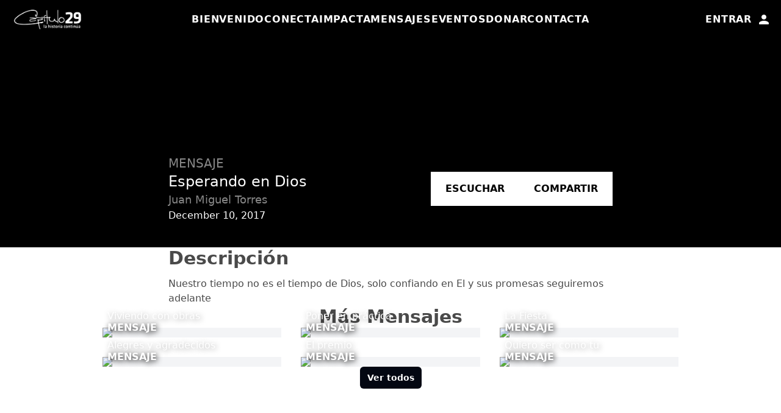

--- FILE ---
content_type: text/html; charset=UTF-8
request_url: https://barcelona.c29.es/sermon/esperando-en-dios
body_size: 9200
content:
<!DOCTYPE html>
<html lang="es" class="min-h-screen">
    <head>
    <meta charset="utf-8">
    <meta http-equiv="x-ua-compatible" content="ie=edge"/>
    <meta http-equiv="Expires" content="0"/>
    <meta http-equiv="Pragma" content="no-cache"/>
    <meta http-equiv="Cache-Control" content="no-cache"/>
    <meta name="content-language" content="es"/>
    <meta name="viewport" content="width=device-width, initial-scale=1"/>
    <meta name="theme-color" content="#222222"/>
    <meta name="msapplication-navbutton-color" content="#222222"/>
    <meta name="apple-mobile-web-app-status-bar-style" content="#222222"/>
    <meta name="msapplication-TileColor" content="#ffffff"/>
    <meta name="msapplication-TileImage" content="https://barcelona.c29.es/images/web/capitulo29/barcelona/icon.png?v=5.3.0"/>
    <meta name="id" content="5.3.0"/>
        <meta name="google-site-verification" content="d30aXTQpydCd2nnZ1PB7AX7xxrH81CP8y-3NvpC_Sl0"/>
            <meta name="apple-itunes-app" content="app-id=1334424991"/>
            <meta name="google-play-app" content="app-id=com.barcelona.c29"/>
        <meta name="keywords" content="Iglesia,Evangélica,Cristiana,Iglesia Evangélica,Iglesia Cristiana,Iglesia Evangélica Cristiana,Barcelona,Iglesia Barcelona,Iglesia Evangélica Barcelona,Iglesia Cristiana Barcelona,Iglesia Evangélica Cristiana Barcelona,España,Iglesia España,Iglesia Evangélica España,Iglesia Cristiana España,Iglesia Evangélica Cristiana España,C29,Iglesia C29,Iglesia Evangélica C29,Iglesia Cristiana C29,Iglesia Evangélica Cristiana C29,Capítulo 29,Iglesia Capítulo 29,Iglesia Evangélica Capítulo 29,Iglesia Cristiana Capítulo 29,Iglesia Evangélica Cristiana Capítulo 29,C29 Barcelona,Iglesia C29 Barcelona,Iglesia Evangélica C29 Barcelona,Iglesia Cristiana C29 Barcelona,Iglesia Evangélica Cristiana C29 Barcelona,Capítulo 29 Barcelona,Iglesia Capítulo 29 Barcelona,Iglesia Evangélica Capítulo 29 Barcelona,Iglesia Cristiana Capítulo 29 Barcelona,Iglesia Evangélica Cristiana Capítulo 29 Barcelona"/>
    <meta name="description" content="Nuestro tiempo no es el tiempo de Dios, solo confiando en El y sus promesas seguiremos adelante"/>
        <meta name="author" content="info@c29.es"/>
    <meta name="reply-to" content="info@c29.es"/>
        <meta name="url" content="https://barcelona.c29.es/sermon/esperando-en-dios"/>
    <meta name="identifier-URL" content="https://barcelona.c29.es/sermon/esperando-en-dios"/>
    <meta name="twitter:card" content="summary"/>
        <meta name="twitter:site" content="C29barcelona"/>
    <meta name="twitter:creator" content="C29barcelona"/>
        <meta name="twitter:title" content="Esperando en Dios | Mensaje C29 Barcelona"/>
    <meta name="twitter:description" content="Nuestro tiempo no es el tiempo de Dios, solo confiando en El y sus promesas seguiremos adelante"/>
    <meta name="twitter:image" content="https://drive.google.com/thumbnail?id=1JjTlvHrApziAqLsgfWXuKKeMAltxUJTX&sz=w500"/>
    <meta property="og:locale" content="es_ES" />
    <meta property="og:title" content="Esperando en Dios | Mensaje C29 Barcelona" />
    <meta property="og:type" content="website" />
    <meta property="og:url" content="https://barcelona.c29.es/sermon/esperando-en-dios" />
    <meta property="og:image" content="https://drive.google.com/thumbnail?id=1JjTlvHrApziAqLsgfWXuKKeMAltxUJTX&sz=w500" />
    <meta property="og:image:type" content="image/jpg"/>
    <meta property="og:image:width" content="500"/>
    <meta property="og:image:height" content="250"/>
    <meta property="og:image:alt" content="Esperando en Dios | Mensaje C29 Barcelona" />
    <meta property="og:description" content="Nuestro tiempo no es el tiempo de Dios, solo confiando en El y sus promesas seguiremos adelante"/>
    <meta property="og:site_name" content="Iglesia Capítulo 29 Barcelona"/>
    <meta name="format-detection" content="telephone=no">
    <meta name="referrer" content="no-referrer" />
    <title>Esperando en Dios | Mensaje C29 Barcelona</title>
    <link rel="preload" href="https://barcelona.c29.es/fonts/apercupro/apercupro-extralight.woff2?v=5.3.0" as="font" type="font/woff2" crossorigin/>
    <link rel="preload" href="https://barcelona.c29.es/fonts/apercupro/apercupro-light.woff2?v=5.3.0" as="font" type="font/woff2" crossorigin/>
    <link rel="preload" href="https://barcelona.c29.es/fonts/apercupro/apercupro-italic.woff2?v=5.3.0" as="font" type="font/woff2" crossorigin/>
    <link rel="preload" href="https://barcelona.c29.es/fonts/apercupro/apercupro-regular.woff2?v=5.3.0" as="font" type="font/woff2" crossorigin/>
    <link rel="preload" href="https://barcelona.c29.es/fonts/apercupro/apercupro-medium.woff2?v=5.3.0" as="font" type="font/woff2" crossorigin/>
    <link rel="preload" href="https://barcelona.c29.es/fonts/apercupro/apercupro-bold.woff2?v=5.3.0" as="font" type="font/woff2" crossorigin/>
    <link rel="preload" href="https://barcelona.c29.es/fonts/apercupro/apercupro-black.woff2?v=5.3.0" as="font" type="font/woff2" crossorigin/>
    <link rel="canonical" href="https://barcelona.c29.es/sermon/esperando-en-dios"/>
            <link rel="alternate" href="https://barcelona.c29.es/rss.xml" type="application/rss+xml" title="RSS"/>
    <link rel="sitemap" href="https://barcelona.c29.es/sitemap.xml" type="application/xml" title="Sitemap"/>
    <link rel="shortcut icon" href="https://barcelona.c29.es/images/web/capitulo29/barcelona/icon.ico?v=5.3.0" type="image/x-icon"/>
    <link rel="apple-touch-icon" href="https://barcelona.c29.es/images/web/capitulo29/barcelona/icon.png?v=5.3.0" type="image/png"/>
    <link rel="manifest" href="https://barcelona.c29.es/manifest.webmanifest"/>
    <link rel="stylesheet" href="https://fonts.googleapis.com/css?family=Raleway:100,600" type="text/css"/>
    <script src="https://barcelona.c29.es/js/icons.js?v=5.3.0"></script>

    <script src="https://code.jquery.com/jquery-3.3.1.slim.min.js" integrity="sha384-q8i/X+965DzO0rT7abK41JStQIAqVgRVzpbzo5smXKp4YfRvH+8abtTE1Pi6jizo" crossorigin="anonymous"></script>
            <script async src="https://www.googletagmanager.com/gtag/js?id=G-WKENWJ4PVG"></script>
        <script>
        window.dataLayer = window.dataLayer || [];
        function gtag(){dataLayer.push(arguments);}
        gtag('js', new Date());
        gtag('config', "G-WKENWJ4PVG");
        </script>
        <script>
    if ('serviceWorker' in navigator) {
        window.addEventListener('load', function() {
            navigator.serviceWorker.register("https://barcelona.c29.es/service-worker.js?v=5.3.0", { scope: '.' });
        });
    }
    </script>
        <link href="/css/web/layout.css?v=5.3.0" rel="stylesheet" media="all" type="text/css" />
    <link href="/css/web/locations/barcelona.css?v=5.3.0" rel="stylesheet" media="all" type="text/css" />
    <link href="/css/web/tailwind.css?v=5.3.0" rel="stylesheet" media="all" type="text/css" />

    <!-- Livewire Styles --><style >[wire\:loading][wire\:loading], [wire\:loading\.delay][wire\:loading\.delay], [wire\:loading\.inline-block][wire\:loading\.inline-block], [wire\:loading\.inline][wire\:loading\.inline], [wire\:loading\.block][wire\:loading\.block], [wire\:loading\.flex][wire\:loading\.flex], [wire\:loading\.table][wire\:loading\.table], [wire\:loading\.grid][wire\:loading\.grid], [wire\:loading\.inline-flex][wire\:loading\.inline-flex] {display: none;}[wire\:loading\.delay\.none][wire\:loading\.delay\.none], [wire\:loading\.delay\.shortest][wire\:loading\.delay\.shortest], [wire\:loading\.delay\.shorter][wire\:loading\.delay\.shorter], [wire\:loading\.delay\.short][wire\:loading\.delay\.short], [wire\:loading\.delay\.default][wire\:loading\.delay\.default], [wire\:loading\.delay\.long][wire\:loading\.delay\.long], [wire\:loading\.delay\.longer][wire\:loading\.delay\.longer], [wire\:loading\.delay\.longest][wire\:loading\.delay\.longest] {display: none;}[wire\:offline][wire\:offline] {display: none;}[wire\:dirty]:not(textarea):not(input):not(select) {display: none;}:root {--livewire-progress-bar-color: #2299dd;}[x-cloak] {display: none !important;}</style>
</head>    <body
        class="min-h-screen w-full flex flex-col text-base text-[var(--web-font-primary-color)] relative font-sans
        "
    >

        
        <div wire:snapshot="{&quot;data&quot;:{&quot;isAbsolute&quot;:true,&quot;relative&quot;:null,&quot;items&quot;:[[[{&quot;href&quot;:&quot;welcome\/who-we-are&quot;,&quot;title&quot;:&quot;welcome&quot;},{&quot;s&quot;:&quot;std&quot;}],[{&quot;href&quot;:&quot;connect&quot;,&quot;title&quot;:&quot;connect&quot;},{&quot;s&quot;:&quot;std&quot;}],[{&quot;href&quot;:&quot;impact&quot;,&quot;title&quot;:&quot;impact&quot;},{&quot;s&quot;:&quot;std&quot;}],[{&quot;href&quot;:&quot;sermons&quot;,&quot;title&quot;:&quot;sermons&quot;},{&quot;s&quot;:&quot;std&quot;}],[{&quot;href&quot;:&quot;events&quot;,&quot;title&quot;:&quot;events&quot;},{&quot;s&quot;:&quot;std&quot;}],[{&quot;href&quot;:&quot;give&quot;,&quot;title&quot;:&quot;give&quot;},{&quot;s&quot;:&quot;std&quot;}],[{&quot;href&quot;:&quot;contact&quot;,&quot;title&quot;:&quot;contact&quot;},{&quot;s&quot;:&quot;std&quot;}]],{&quot;s&quot;:&quot;arr&quot;}],&quot;webVersion&quot;:&quot;5.3.0&quot;,&quot;message&quot;:&quot;capitulo29\/barcelona&quot;},&quot;memo&quot;:{&quot;id&quot;:&quot;jpsA4LRKhEYDDPyKCbLi&quot;,&quot;name&quot;:&quot;ui.navbar&quot;,&quot;path&quot;:&quot;sermon\/esperando-en-dios&quot;,&quot;method&quot;:&quot;GET&quot;,&quot;children&quot;:[],&quot;scripts&quot;:[],&quot;assets&quot;:[],&quot;errors&quot;:[],&quot;locale&quot;:&quot;es&quot;},&quot;checksum&quot;:&quot;789af2a7ec6c0b48b0709c0f99c35bdb8f9d4e1082a5968f5615effe198e7e73&quot;}" wire:effects="[]" wire:id="jpsA4LRKhEYDDPyKCbLi"
    x-data="{displayMenu: false}"
    class="absolute top-0 w-full z-20 flex flex-col items-center h-12 md:h-auto"
>
    <header
        class="w-full p-2 pr-4 md:p-4 flex justify-between items-center"
        :class="{
            'z-[21] fixed': displayMenu
        }"
    >
        <div class="w-32">
            <a href="https://barcelona.c29.es" wire:navigate>
                <img
                    x-show="displayMenu"
                    x-cloak
                    class="w-32 md:!block"
                    alt="Iglesia Capítulo 29 Barcelona"
                    title="Iglesia Capítulo 29 Barcelona"
                    src="https://barcelona.c29.es/images/web/capitulo29/barcelona/logo_white.png?v=5.3.0"
                />
                <img
                    x-show="!displayMenu"
                    class="w-32 md:hidden" 
                    alt="Iglesia Capítulo 29 Barcelona"
                    title="Iglesia Capítulo 29 Barcelona"
                    src="https://barcelona.c29.es/images/web/capitulo29/barcelona/logo_black.png?v=5.3.0"
                />
            </a>
        </div>

        <div class="hidden md:flex items-center gap-4 group overflow-hidden">
                    <a 
                class="
                    uppercase drop-shadow-sm text-base font-semibold tracking-wider
                    text-white [text-shadow:_0_1px_0_rgb(0_0_0_/_40%)] hover:opacity-75
                "
                href="https://barcelona.c29.es/welcome/who-we-are"
                wire:navigate
            >
                Bienvenido            </a>
                    <a 
                class="
                    uppercase drop-shadow-sm text-base font-semibold tracking-wider
                    text-white [text-shadow:_0_1px_0_rgb(0_0_0_/_40%)] hover:opacity-75
                "
                href="https://barcelona.c29.es/connect"
                wire:navigate
            >
                Conecta            </a>
                    <a 
                class="
                    uppercase drop-shadow-sm text-base font-semibold tracking-wider
                    text-white [text-shadow:_0_1px_0_rgb(0_0_0_/_40%)] hover:opacity-75
                "
                href="https://barcelona.c29.es/impact"
                wire:navigate
            >
                Impacta            </a>
                    <a 
                class="
                    uppercase drop-shadow-sm text-base font-semibold tracking-wider
                    text-white [text-shadow:_0_1px_0_rgb(0_0_0_/_40%)] hover:opacity-75
                "
                href="https://barcelona.c29.es/sermons"
                wire:navigate
            >
                Mensajes            </a>
                    <a 
                class="
                    uppercase drop-shadow-sm text-base font-semibold tracking-wider
                    text-white [text-shadow:_0_1px_0_rgb(0_0_0_/_40%)] hover:opacity-75
                "
                href="https://barcelona.c29.es/events"
                wire:navigate
            >
                Eventos            </a>
                    <a 
                class="
                    uppercase drop-shadow-sm text-base font-semibold tracking-wider
                    text-white [text-shadow:_0_1px_0_rgb(0_0_0_/_40%)] hover:opacity-75
                "
                href="https://barcelona.c29.es/give"
                wire:navigate
            >
                Donar            </a>
                    <a 
                class="
                    uppercase drop-shadow-sm text-base font-semibold tracking-wider
                    text-white [text-shadow:_0_1px_0_rgb(0_0_0_/_40%)] hover:opacity-75
                "
                href="https://barcelona.c29.es/contact"
                wire:navigate
            >
                Contacta            </a>
                </div>

                <div class="hidden md:flex w-32 justify-end">
            <a
                class="uppercase drop-shadow-sm text-base font-semibold tracking-wider flex items-center
                    text-white [text-shadow:_0_1px_0_rgb(0_0_0_/_40%)] hover:opacity-75"
                href="https://barcelona.c29.es/login"
                wire:navigate                
            >
                Entrar                <svg class="ml-2 size-6 text-white"  xmlns="http://www.w3.org/2000/svg" viewBox="0 0 24 24"><path fill="currentColor" d="M12 12c2.21 0 4-1.79 4-4s-1.79-4-4-4s-4 1.79-4 4s1.79 4 4 4m0 2c-2.67 0-8 1.34-8 4v1c0 .55.45 1 1 1h14c.55 0 1-.45 1-1v-1c0-2.66-5.33-4-8-4"/></svg>
            </a>
        </div>
        
        <div class="flex md:hidden gap-2 justify-center items-center">
        
                        <a class="flex" href="https://barcelona.c29.es/login" wire:navigate>
                <svg class="size-6" :class="{'text-black': !displayMenu, 'text-white': displayMenu}"  xmlns="http://www.w3.org/2000/svg" viewBox="0 0 24 24"><path fill="currentColor" d="M12 12c2.21 0 4-1.79 4-4s-1.79-4-4-4s-4 1.79-4 4s1.79 4 4 4m0 2c-2.67 0-8 1.34-8 4v1c0 .55.45 1 1 1h14c.55 0 1-.45 1-1v-1c0-2.66-5.33-4-8-4"/></svg>
            </a>
            
            <button class="flex" x-on:click="displayMenu = !displayMenu">
                <svg x-show="displayMenu" x-cloak class="text-white size-6" xmlns="http://www.w3.org/2000/svg" width="32" height="32" viewBox="0 0 24 24"><path fill="currentColor" d="M18.3 5.71a.996.996 0 0 0-1.41 0L12 10.59L7.11 5.7A.996.996 0 1 0 5.7 7.11L10.59 12L5.7 16.89a.996.996 0 1 0 1.41 1.41L12 13.41l4.89 4.89a.996.996 0 1 0 1.41-1.41L13.41 12l4.89-4.89c.38-.38.38-1.02 0-1.4"/></svg>
                <svg x-show="!displayMenu" class="size-6" xmlns="http://www.w3.org/2000/svg" viewBox="0 0 24 24"><path fill="currentColor" d="M4 18h16c.55 0 1-.45 1-1s-.45-1-1-1H4c-.55 0-1 .45-1 1s.45 1 1 1m0-5h16c.55 0 1-.45 1-1s-.45-1-1-1H4c-.55 0-1 .45-1 1s.45 1 1 1M3 7c0 .55.45 1 1 1h16c.55 0 1-.45 1-1s-.45-1-1-1H4c-.55 0-1 .45-1 1"/></svg>
            </button>
        </div>
    </header>
    <div
        x-show="displayMenu"
        x-cloak
        class="w-full h-screen fixed md:hidden"
        :class="{
            'top-0 z-20 bg-black pt-12': displayMenu
        }"
    >  
        <div class="absolute left-0 top-0 w-full h-full opacity-15
            bg-no-repeat bg-center bg-cover"
            style="background-image: url('/images/web/capitulo29/barcelona/home.jpg')"
        ></div>
        <div class="flex flex-col justify-center items-center gap-8 mt-12">
                        <a class="uppercase drop-shadow-sm text-base font-semibold tracking-wider text-white" href="https://barcelona.c29.es/welcome/who-we-are" wire:navigate>
                Bienvenido            </a>
                        <a class="uppercase drop-shadow-sm text-base font-semibold tracking-wider text-white" href="https://barcelona.c29.es/connect" wire:navigate>
                Conecta            </a>
                        <a class="uppercase drop-shadow-sm text-base font-semibold tracking-wider text-white" href="https://barcelona.c29.es/impact" wire:navigate>
                Impacta            </a>
                        <a class="uppercase drop-shadow-sm text-base font-semibold tracking-wider text-white" href="https://barcelona.c29.es/sermons" wire:navigate>
                Mensajes            </a>
                        <a class="uppercase drop-shadow-sm text-base font-semibold tracking-wider text-white" href="https://barcelona.c29.es/events" wire:navigate>
                Eventos            </a>
                        <a class="uppercase drop-shadow-sm text-base font-semibold tracking-wider text-white" href="https://barcelona.c29.es/give" wire:navigate>
                Donar            </a>
                        <a class="uppercase drop-shadow-sm text-base font-semibold tracking-wider text-white" href="https://barcelona.c29.es/contact" wire:navigate>
                Contacta            </a>
                    </div>
    </div>
</div>        <main class="min-h-screen pt-12 md:pt-0 flex-1">
            <div wire:snapshot="{&quot;data&quot;:{&quot;settings&quot;:[{&quot;page&quot;:&quot;sermons&quot;,&quot;title&quot;:&quot;head.sermon.title&quot;,&quot;titleParams&quot;:[{&quot;sermon&quot;:&quot;Esperando en Dios&quot;,&quot;church&quot;:&quot;C29&quot;,&quot;campus&quot;:&quot;Barcelona&quot;},{&quot;s&quot;:&quot;arr&quot;}],&quot;description&quot;:&quot;head.sermon.description&quot;,&quot;descriptionParams&quot;:[{&quot;description&quot;:&quot;Nuestro tiempo no es el tiempo de Dios, solo confiando en El y sus promesas seguiremos adelante&quot;},{&quot;s&quot;:&quot;arr&quot;}],&quot;iconUrl&quot;:&quot;https:\/\/drive.google.com\/thumbnail?id=1JjTlvHrApziAqLsgfWXuKKeMAltxUJTX&amp;sz=w500&quot;,&quot;iconWidth&quot;:500,&quot;iconHeight&quot;:250},{&quot;s&quot;:&quot;std&quot;}],&quot;name&quot;:&quot;esperando-en-dios&quot;,&quot;paginators&quot;:[[],{&quot;s&quot;:&quot;arr&quot;}]},&quot;memo&quot;:{&quot;id&quot;:&quot;AWPyKVBqIKg9iSK77ZHG&quot;,&quot;name&quot;:&quot;page.sermon-detail&quot;,&quot;path&quot;:&quot;sermon\/esperando-en-dios&quot;,&quot;method&quot;:&quot;GET&quot;,&quot;children&quot;:[],&quot;scripts&quot;:[],&quot;assets&quot;:[],&quot;errors&quot;:[],&quot;locale&quot;:&quot;es&quot;},&quot;checksum&quot;:&quot;118f6a0f810433a04f7a1b9a43d08ab076e7888eef51bfffbfa28544f21901b7&quot;}" wire:effects="[]" wire:id="AWPyKVBqIKg9iSK77ZHG" class="flex flex-col items-center w-full gap-12 mb-12" x-data="{ showAudio: false }">
    <section class="w-full flex flex-col items-center justify-center  pt-0 md:pt-16 antialiased bg-black">
        <div class="flex flex-col w-full max-w-3xl mx-auto gap-10 my-10 px-5">
                            <iframe class="w-full h-auto md:h-[revert-layer]" width="800" height="450" frameborder="0" allowfullscreen
                    src="https://www.youtube.com/embed/y4q8-POD74Q?rel=0&hd=1&showinfo=0&modestbranding=1&playsinline=1&controls=1&autoplay=0&mute=0"
                    allow="accelerometer; autoplay; clipboard-write; encrypted-media; gyroscope; picture-in-picture; web-share"
                    title="Esperando en Dios"
                ></iframe>
                                        <audio x-show="showAudio" x-cloak class="w-full" controls loop controls="controls">
                    <source src="https://www.googleapis.com/drive/v3/files/1GsJ8eEikD5aSnFFJaqUUBYOKe43g2OwI?alt=media&amp;key=AIzaSyDPDVKPWFnpzP_gdAGR1-lRTMheRNurdUw" type="audio/mpeg">
                </audio>
                        <div class="flex flex-col md:flex-row gap-4 justify-between w-full">
                <div class="flex-1 flex flex-col">
                    <p class="text-xl uppercase text-[var(--web-font-primary-color-light)]">
                                            Mensaje                                        </p>
                    <p class="text-2xl text-white">
                        Esperando en Dios
                    </p>
                    <p class="text-[var(--web-font-primary-color-light)] text-lg">
                        Juan Miguel Torres
                    </p>
                    <p class="capitalize text-white">
                        December 10, 2017
                    </p>
                                    </div>
                <div class="flex-none flex gap-3 justify-center items-center">
                    <button x-show="!showAudio" class="px-6 py-4 bg-white text-black uppercase font-semibold" x-on:click="showAudio = true">
                        Escuchar                    </button>
                    <button class="px-6 py-4 bg-white text-black uppercase font-semibold"
                        wire:click="$dispatchTo('ui.dialog', 'open-dialog', { component: 'share-sermon', title: 'Esperando en Dios', 'link': 'https://barcelona.c29.es/sermon/esperando-en-dios' })">
                        Compartir                    </button>
                </div>
            </div>
        </div>
    </section>

        <section class="max-w-3xl w-full px-5">
        <p class="text-3xl font-semibold mb-3">
            Descripción        </p>
        <p>Nuestro tiempo no es el tiempo de Dios, solo confiando en El y sus promesas seguiremos adelante</p>
    </section>
    
        <section class="max-w-5xl w-full px-5 flex flex-col gap-8">
        <p class="text-3xl font-semibold text-center">
                        Más Mensajes                    </p>

        <div class="max-w-5xl w-full px-5 grid md:grid-cols-3 gap-8">
                            <a class="relative hover:opacity-75" href="https://barcelona.c29.es/sermon/viviendo-con-obras" wire:navigate>
                    <img class="w-full aspect-[2/1] object-cover bg-gray-100" src="https://drive.google.com/thumbnail?id=1bgg1DfAIuMYKC0Hn-zPmwkQxc5bzSvq0&sz=w500" />
                                            <div class="absolute bottom-0 text-white flex gap-3 w-full p-2 items-end ">
                                                        <div class="flex-1 flex flex-col">
                                <p class="leading-snug [text-shadow:_2px_2px_10px_rgb(0_0_0_/_40%)]">
                                    Viviendo con obras
                                </p>
                                <p class="uppercase font-semibold leading-none [text-shadow:_2px_2px_10px_rgb(0_0_0)]">
                                                                            Mensaje                                                                    </p>
                            </div>
                        </div>
                                    </a>
                            <a class="relative hover:opacity-75" href="https://barcelona.c29.es/sermon/poner-en-practica" wire:navigate>
                    <img class="w-full aspect-[2/1] object-cover bg-gray-100" src="https://drive.google.com/thumbnail?id=1ep613xMh_yGd8oHmplP_-P-cEXTTdW3N&sz=w500" />
                                            <div class="absolute bottom-0 text-white flex gap-3 w-full p-2 items-end ">
                                                        <div class="flex-1 flex flex-col">
                                <p class="leading-snug [text-shadow:_2px_2px_10px_rgb(0_0_0_/_40%)]">
                                    Poner en práctica
                                </p>
                                <p class="uppercase font-semibold leading-none [text-shadow:_2px_2px_10px_rgb(0_0_0)]">
                                                                            Mensaje                                                                    </p>
                            </div>
                        </div>
                                    </a>
                            <a class="relative hover:opacity-75" href="https://barcelona.c29.es/sermon/la-fiesta" wire:navigate>
                    <img class="w-full aspect-[2/1] object-cover bg-gray-100" src="https://drive.google.com/thumbnail?id=1JdQwuKNjXE9KAeWrNdnX1pAnqJrzTrkL&sz=w500" />
                                            <div class="absolute bottom-0 text-white flex gap-3 w-full p-2 items-end ">
                                                        <div class="flex-1 flex flex-col">
                                <p class="leading-snug [text-shadow:_2px_2px_10px_rgb(0_0_0_/_40%)]">
                                    La Fiesta
                                </p>
                                <p class="uppercase font-semibold leading-none [text-shadow:_2px_2px_10px_rgb(0_0_0)]">
                                                                            Mensaje                                                                    </p>
                            </div>
                        </div>
                                    </a>
                            <a class="relative hover:opacity-75" href="https://barcelona.c29.es/sermon/alegres-y-agradecidos" wire:navigate>
                    <img class="w-full aspect-[2/1] object-cover bg-gray-100" src="https://drive.google.com/thumbnail?id=1vT6MzHYeE236V8soAWEr2d9zY93F-CZy&sz=w500" />
                                            <div class="absolute bottom-0 text-white flex gap-3 w-full p-2 items-end ">
                                                        <div class="flex-1 flex flex-col">
                                <p class="leading-snug [text-shadow:_2px_2px_10px_rgb(0_0_0_/_40%)]">
                                    Alegres y agradecidos
                                </p>
                                <p class="uppercase font-semibold leading-none [text-shadow:_2px_2px_10px_rgb(0_0_0)]">
                                                                            Mensaje                                                                    </p>
                            </div>
                        </div>
                                    </a>
                            <a class="relative hover:opacity-75" href="https://barcelona.c29.es/sermon/el-premio" wire:navigate>
                    <img class="w-full aspect-[2/1] object-cover bg-gray-100" src="https://drive.google.com/thumbnail?id=1nN0mqCRnxZHnjAITinI_EhZGPq_syHcc&sz=w500" />
                                            <div class="absolute bottom-0 text-white flex gap-3 w-full p-2 items-end ">
                                                        <div class="flex-1 flex flex-col">
                                <p class="leading-snug [text-shadow:_2px_2px_10px_rgb(0_0_0_/_40%)]">
                                    El premio
                                </p>
                                <p class="uppercase font-semibold leading-none [text-shadow:_2px_2px_10px_rgb(0_0_0)]">
                                                                            Mensaje                                                                    </p>
                            </div>
                        </div>
                                    </a>
                            <a class="relative hover:opacity-75" href="https://barcelona.c29.es/sermon/quiero-ser-como-tu" wire:navigate>
                    <img class="w-full aspect-[2/1] object-cover bg-gray-100" src="https://drive.google.com/thumbnail?id=1uuG57PDkijsELDpujk2bbC9uBPF5t0tm&sz=w500" />
                                            <div class="absolute bottom-0 text-white flex gap-3 w-full p-2 items-end ">
                                                        <div class="flex-1 flex flex-col">
                                <p class="leading-snug [text-shadow:_2px_2px_10px_rgb(0_0_0_/_40%)]">
                                    Quiero ser como tu
                                </p>
                                <p class="uppercase font-semibold leading-none [text-shadow:_2px_2px_10px_rgb(0_0_0)]">
                                                                            Mensaje                                                                    </p>
                            </div>
                        </div>
                                    </a>
                    </div>
        
        <div class="flex justify-center">
            <a class="rounded-md bg-gray-950 px-3 py-2 text-sm font-semibold text-white shadow-sm hover:opacity-75"
                href="https://barcelona.c29.es/sermons"
                wire:navigate>
                Ver todos            </a>
        </div>

    </section>

</div>
        </main>
        <div x-persist="dialog">
            <div wire:snapshot="{&quot;data&quot;:{&quot;show&quot;:null,&quot;component&quot;:null,&quot;title&quot;:null,&quot;link&quot;:null,&quot;idDrive&quot;:null,&quot;description&quot;:null},&quot;memo&quot;:{&quot;id&quot;:&quot;Adxy2GChmJXstfD0mtx6&quot;,&quot;name&quot;:&quot;ui.dialog&quot;,&quot;path&quot;:&quot;sermon\/esperando-en-dios&quot;,&quot;method&quot;:&quot;GET&quot;,&quot;children&quot;:[],&quot;scripts&quot;:[],&quot;assets&quot;:[],&quot;errors&quot;:[],&quot;locale&quot;:&quot;es&quot;},&quot;checksum&quot;:&quot;52bde18623e990c111c5c9acbcbc644ebb586c04ac1559428f663a9bea05c24c&quot;}" wire:effects="{&quot;listeners&quot;:[&quot;open-dialog&quot;,&quot;close-dialog&quot;]}" wire:id="Adxy2GChmJXstfD0mtx6" class="relative z-20" aria-labelledby="modal-title" role="dialog" aria-modal="true">
    <!--
        Background backdrop, show/hide based on modal state.

        Entering: "ease-out duration-300"
        From: "opacity-0"
        To: "opacity-100"
        Leaving: "ease-in duration-200"
        From: "opacity-100"
        To: "opacity-0"
    -->
    <div class="fixed inset-0 bg-black bg-opacity-75 transition-opacity hidden transition-all" ></div>

    <div class="fixed inset-0 z-10 w-screen overflow-y-auto hidden transition-all">
        <div class="flex h-full justify-center p-4 text-center items-center sm:p-0">
            <!--
                Modal panel, show/hide based on modal state.

                Entering: "ease-out duration-300"
                From: "opacity-0 translate-y-4 sm:translate-y-0 sm:scale-95"
                To: "opacity-100 translate-y-0 sm:scale-100"
                Leaving: "ease-in duration-200"
                From: "opacity-100 translate-y-0 sm:scale-100"
                To: "opacity-0 translate-y-4 sm:translate-y-0 sm:scale-95"
            -->
            <div class="relative transform overflow-hidden rounded-lg text-left transition-all my-0 md:my-8 w-full flex justify-center items-center max-h-[calc(100vh-2rem)]">
                            </div>
        </div>
    </div>
</div>
        </div>
        <div x-persist="notification">
            <div wire:snapshot="{&quot;data&quot;:{&quot;show&quot;:null,&quot;component&quot;:null,&quot;title&quot;:null,&quot;description&quot;:null,&quot;time&quot;:null},&quot;memo&quot;:{&quot;id&quot;:&quot;YOQBgF967LmZslW6FHqe&quot;,&quot;name&quot;:&quot;ui.notification&quot;,&quot;path&quot;:&quot;sermon\/esperando-en-dios&quot;,&quot;method&quot;:&quot;GET&quot;,&quot;children&quot;:[],&quot;scripts&quot;:[],&quot;assets&quot;:[],&quot;errors&quot;:[],&quot;locale&quot;:&quot;es&quot;},&quot;checksum&quot;:&quot;f95c7cb77431b6c606d0aa517d0d656c487326573c1d6b53edb8f64e339e95e6&quot;}" wire:effects="{&quot;listeners&quot;:[&quot;show-notification&quot;,&quot;hide-notification&quot;]}" wire:id="YOQBgF967LmZslW6FHqe" role="alert"
    class="fixed w-auto bottom-12 z-30 -translate-x-1/2 left-1/2 px-4 md:px-0 flex items-center justify-center max-w-full transition-all"
    >
    </div>        </div>
                    <footer wire:snapshot="{&quot;data&quot;:{&quot;contactEmail&quot;:null,&quot;webDateRelease&quot;:&quot;2024-07-23&quot;,&quot;source&quot;:&quot;footer.jpg&quot;,&quot;connectItems&quot;:[[&quot;celebration&quot;,&quot;serve&quot;,&quot;revolution&quot;,&quot;quarry&quot;,&quot;adn&quot;,&quot;baptism&quot;,&quot;oxygen&quot;,&quot;formation&quot;],{&quot;s&quot;:&quot;arr&quot;}],&quot;ministryItems&quot;:[[],{&quot;s&quot;:&quot;arr&quot;}],&quot;welcomeItems&quot;:[[&quot;who-we-are&quot;,&quot;what-to-expect&quot;,&quot;beliefs&quot;,&quot;pastor&quot;],{&quot;s&quot;:&quot;arr&quot;}],&quot;impactItems&quot;:[[&quot;church&quot;,&quot;community&quot;,&quot;world&quot;],{&quot;s&quot;:&quot;arr&quot;}],&quot;podcastItems&quot;:[[[{&quot;href&quot;:&quot;https:\/\/open.spotify.com\/show\/3tnaVomwueFmotF4psvPfu&quot;,&quot;name&quot;:&quot;spotify&quot;},{&quot;s&quot;:&quot;std&quot;}],[{&quot;href&quot;:&quot;https:\/\/www.ivoox.com\/podcast-mensajes-c29-barcelona_sq_f11743056_1.html&quot;,&quot;name&quot;:&quot;ivoox&quot;},{&quot;s&quot;:&quot;std&quot;}],[{&quot;href&quot;:&quot;https:\/\/music.amazon.com\/podcasts\/b0e4a131-ae67-4582-967a-168441c9162e\/mensajes-c29-barcelona&quot;,&quot;name&quot;:&quot;amazon&quot;},{&quot;s&quot;:&quot;std&quot;}],[{&quot;href&quot;:&quot;https:\/\/podcasts.google.com\/feed\/aHR0cHM6Ly9iYXJjZWxvbmEuYzI5LmVzL3Jzcy54bWw&quot;,&quot;name&quot;:&quot;google&quot;},{&quot;s&quot;:&quot;std&quot;}],[{&quot;href&quot;:&quot;https:\/\/barcelona.c29.es\/rss.xml&quot;,&quot;name&quot;:&quot;rss&quot;},{&quot;s&quot;:&quot;std&quot;}]],{&quot;s&quot;:&quot;arr&quot;}],&quot;socialNetworkItems&quot;:[[[{&quot;href&quot;:&quot;https:\/\/www.instagram.com\/c29barcelona\/&quot;,&quot;name&quot;:&quot;instagram&quot;},{&quot;s&quot;:&quot;std&quot;}],[{&quot;href&quot;:&quot;https:\/\/www.youtube.com\/channel\/UCYp1SA3viyJGOTL1IHYdehg\/&quot;,&quot;name&quot;:&quot;youtube&quot;},{&quot;s&quot;:&quot;std&quot;}],[{&quot;href&quot;:&quot;https:\/\/twitter.com\/C29barcelona\/&quot;,&quot;name&quot;:&quot;twitter&quot;},{&quot;s&quot;:&quot;std&quot;}],[{&quot;href&quot;:&quot;https:\/\/www.facebook.com\/capitulo29&quot;,&quot;name&quot;:&quot;facebook&quot;},{&quot;s&quot;:&quot;std&quot;}]],{&quot;s&quot;:&quot;arr&quot;}],&quot;phone&quot;:&quot;34603031348&quot;,&quot;whatsapp&quot;:&quot;34603031348&quot;,&quot;email&quot;:null,&quot;message&quot;:&quot;capitulo29\/barcelona&quot;},&quot;memo&quot;:{&quot;id&quot;:&quot;YIQoGfEAO8MJd5Z0TqM9&quot;,&quot;name&quot;:&quot;ui.footer&quot;,&quot;path&quot;:&quot;sermon\/esperando-en-dios&quot;,&quot;method&quot;:&quot;GET&quot;,&quot;children&quot;:[],&quot;scripts&quot;:[],&quot;assets&quot;:[],&quot;errors&quot;:[],&quot;locale&quot;:&quot;es&quot;},&quot;checksum&quot;:&quot;53062a568f52728f6e09b893c90de7ca532af7f26d102ecb8e3360a1fca20dd9&quot;}" wire:effects="[]" wire:id="YIQoGfEAO8MJd5Z0TqM9"
    class="w-full bg-black relative flex items-center justify-center flex-col p-5 bg-no-repeat bg-center bg-cover"
    style="background-image: url('/images/web/capitulo29/barcelona/footer.jpg?v=5.3.0')"
>
    <div class="py-5 w-full">
        <div class="max-w-4xl mx-auto text-white md:grid md:grid-cols-4 md:gap-4">
            <div class="flex flex-col gap-4">
                <div>
                    <p class="text-2xl leading-none mb-4">Iglesia Capítulo 29</p>
                    <p>
                        Te esperamos para celebrar con nosotros el nombre de Jesús este Domingo en C/ Torre Damians 6, Barcelona a las 11:00H. No faltes!                    </p>
                </div>
                <div>
                    <p class="text-2xl leading-none mb-4">¿Necesitas Ayuda?</p>
                    <ul class="space-y-1 list-disc list-inside">
                        <li>
                            <a class="text-[--web-primary-color-light] hover:text-white" href="https://barcelona.c29.es/contact" wire:navigate title="Contacta" >
                                Contacta                            </a>
                        </li>
                                                <li>
                            <a class="text-[--web-primary-color-light] hover:text-white" target="_blank" href="http://wa.me/34603031348" title="Whatsapp">
                                Whatsapp                            </a>
                        </li>
                                                                        <li>
                            <a class="text-[--web-primary-color-light] hover:text-white" target="_blank" href="tel:34603031348" title="Llámanos">
                                Llámanos                            </a>
                        </li>
                                                                        <li>
                            <a class="text-[--web-primary-color-light] hover:text-white" target="_blank" href="mailto:info@c29.es" title="Correo">
                                Correo                            </a>
                        </li>
                                            </ul>
                </div>
            </div>
            <div class="hidden md:flex flex-col gap-4">
                                <div>
                    <p class="text-2xl leading-none mb-4">Acerca de nosotros</p>
                    <ul class="space-y-1 list-disc list-inside">
                                                <li>
                            <a class="text-[--web-primary-color-light] hover:text-white" href="https://barcelona.c29.es/welcome/who-we-are" wire:navigate title="Quiénes Somos">
                                Quiénes Somos                            </a>
                        </li>
                                                <li>
                            <a class="text-[--web-primary-color-light] hover:text-white" href="https://barcelona.c29.es/welcome/what-to-expect" wire:navigate title="Qué Esperar">
                                Qué Esperar                            </a>
                        </li>
                                                <li>
                            <a class="text-[--web-primary-color-light] hover:text-white" href="https://barcelona.c29.es/welcome/beliefs" wire:navigate title="Qué Creemos">
                                Qué Creemos                            </a>
                        </li>
                                                <li>
                            <a class="text-[--web-primary-color-light] hover:text-white" href="https://barcelona.c29.es/welcome/pastor" wire:navigate title="Pastores">
                                Pastores                            </a>
                        </li>
                                            </ul>
                </div>
                                                <div>
                    <p class="text-2xl leading-none mb-4">Impacta</p>
                    <ul class="space-y-1 list-disc list-inside">
                                                <li>
                            <a class="text-[--web-primary-color-light] hover:text-white" href="https://barcelona.c29.es/impact/church" wire:navigate title="Tu Iglesia">
                                Tu Iglesia                            </a>
                        </li>
                                                <li>
                            <a class="text-[--web-primary-color-light] hover:text-white" href="https://barcelona.c29.es/impact/community" wire:navigate title="Tu Comunidad">
                                Tu Comunidad                            </a>
                        </li>
                                                <li>
                            <a class="text-[--web-primary-color-light] hover:text-white" href="https://barcelona.c29.es/impact/world" wire:navigate title="Tu Mundo">
                                Tu Mundo                            </a>
                        </li>
                                            </ul>
                </div>
                            </div>
                        <div class="hidden md:flex flex-col gap-4">
                <div>
                    <p class="text-2xl leading-none mb-4">Conecta</p>
                    <ul class="space-y-1 list-disc list-inside">
                                                <li>
                            <a class="text-[--web-primary-color-light] hover:text-white" href="https://barcelona.c29.es/connect/celebration" wire:navigate title="Celebración">
                                Celebración                            </a>
                        </li>
                                                <li>
                            <a class="text-[--web-primary-color-light] hover:text-white" href="https://barcelona.c29.es/connect/serve" wire:navigate title="Voluntariado">
                                Voluntariado                            </a>
                        </li>
                                                <li>
                            <a class="text-[--web-primary-color-light] hover:text-white" href="https://barcelona.c29.es/connect/revolution" wire:navigate title="Revolution">
                                Revolution                            </a>
                        </li>
                                                <li>
                            <a class="text-[--web-primary-color-light] hover:text-white" href="https://barcelona.c29.es/connect/quarry" wire:navigate title="Cantera">
                                Cantera                            </a>
                        </li>
                                                <li>
                            <a class="text-[--web-primary-color-light] hover:text-white" href="https://barcelona.c29.es/connect/adn" wire:navigate title="ADN">
                                ADN                            </a>
                        </li>
                                                <li>
                            <a class="text-[--web-primary-color-light] hover:text-white" href="https://barcelona.c29.es/connect/baptism" wire:navigate title="Bautismo">
                                Bautismo                            </a>
                        </li>
                                                <li>
                            <a class="text-[--web-primary-color-light] hover:text-white" href="https://barcelona.c29.es/connect/oxygen" wire:navigate title="Oxígeno">
                                Oxígeno                            </a>
                        </li>
                                                <li>
                            <a class="text-[--web-primary-color-light] hover:text-white" href="https://barcelona.c29.es/connect/formation" wire:navigate title="Formación">
                                Formación                            </a>
                        </li>
                                            </ul>
                </div>
            </div>
                                                <div class="hidden md:flex flex-col gap-4">
                <div>
                    <p class="text-2xl leading-none mb-4">Podcasts</p>
                    <ul class="space-y-1 list-disc list-inside">
                                                <li>
                            <a class="text-[--web-primary-color-light] hover:text-white" target="_blank" href="https://open.spotify.com/show/3tnaVomwueFmotF4psvPfu" title="Spotify">
                                Spotify                            </a>
                        </li>
                                                <li>
                            <a class="text-[--web-primary-color-light] hover:text-white" target="_blank" href="https://www.ivoox.com/podcast-mensajes-c29-barcelona_sq_f11743056_1.html" title="iVoox">
                                iVoox                            </a>
                        </li>
                                                <li>
                            <a class="text-[--web-primary-color-light] hover:text-white" target="_blank" href="https://music.amazon.com/podcasts/b0e4a131-ae67-4582-967a-168441c9162e/mensajes-c29-barcelona" title="Amazon Music">
                                Amazon Music                            </a>
                        </li>
                                                <li>
                            <a class="text-[--web-primary-color-light] hover:text-white" target="_blank" href="https://podcasts.google.com/feed/aHR0cHM6Ly9iYXJjZWxvbmEuYzI5LmVzL3Jzcy54bWw" title="Google Podcast">
                                Google Podcast                            </a>
                        </li>
                                                <li>
                            <a class="text-[--web-primary-color-light] hover:text-white" target="_blank" href="https://barcelona.c29.es/rss.xml" title="RSS">
                                RSS                            </a>
                        </li>
                                            </ul>
                </div>
            </div>
                    </div>
    </div>
    <div class="py-5 border-t border-white border-solid w-full">
        <div class="max-w-4xl flex flex-col md:flex-row mx-auto justify-between gap-4 items-center text-center text-white"> 
            <div>
                <span>© 2024 Iglesia Capítulo 29 | </span>
                <a class="text-[--web-primary-color-light] hover:text-white" href="https://barcelona.c29.es/privacy" wire:navigate>
                    Política de Privacidad y Aviso Legal                </a>
            </div>
            <div class="flex gap-4">
                                <a class="text-[--web-primary-color-light] hover:text-white" target="_blank" href="https://www.instagram.com/c29barcelona/" 
                    title="Instagram"
                >
                    <i class="size-6 fab fa-instagram"></i>
                </a>
                                <a class="text-[--web-primary-color-light] hover:text-white" target="_blank" href="https://www.youtube.com/channel/UCYp1SA3viyJGOTL1IHYdehg/" 
                    title="Youtube"
                >
                    <i class="size-6 fab fa-youtube"></i>
                </a>
                                <a class="text-[--web-primary-color-light] hover:text-white" target="_blank" href="https://twitter.com/C29barcelona/" 
                    title="Twitter"
                >
                    <i class="size-6 fab fa-twitter"></i>
                </a>
                                <a class="text-[--web-primary-color-light] hover:text-white" target="_blank" href="https://www.facebook.com/capitulo29" 
                    title="Facebook"
                >
                    <i class="size-6 fab fa-facebook"></i>
                </a>
                            </div>
        </div>
    </div>
</footer>
                        <script src="https://barcelona.c29.es/vendor/livewire/livewire.min.js?id=44144c23"   data-csrf="BEMjK5yF7gqk7hWspyGW1HIP3zOraIm4PVB3wbHO" data-update-uri="/livewire/update" data-navigate-once="true"></script>
    </body>
</html>

--- FILE ---
content_type: text/css
request_url: https://barcelona.c29.es/css/web/layout.css?v=5.3.0
body_size: 825
content:
:root{--web-primary-color:#222;--web-primary-color-dark:#000;--web-primary-color-light:#444;--web-background-color-light:#efefef;--web-background-color-light-extra:#f4f4f4;--web-font-primary-color:#4a4a4a;--web-font-primary-color-dark:#222;--web-font-primary-color-light:#888;--web-font-error-color:#f14a5f;--web-font-secundary-color:#5995c5;--web-form-input-color:#b4b4b4;--web-grid-unit:8px;--web-font-size-tiny-extra:10px;--web-font-size-tiny:12px;--web-font-size-normal:16px;--web-font-size-big:20px;--web-font-size-big-extra:24px;--web-banner-image-z-global:9;--web-footer-z-global:99;--web-carousel-notification-height:40px;--web-carousel-notification-z-global:999;--web-top-bar-height:70px;--web-top-bar-z-global:9999;--web-modal-z-global:99999}::-moz-selection{background:var(--web-primary-color-dark);color:#fff;text-shadow:none}::selection{background:var(--web-primary-color-dark);color:#fff;text-shadow:none}


--- FILE ---
content_type: text/css
request_url: https://barcelona.c29.es/css/web/locations/barcelona.css?v=5.3.0
body_size: 89
content:
:root{--web-primary-color:#1fb7c5;--web-primary-color-dark:#147f89;--web-primary-color-light:#a1ccd0;--web-menu-active-background-image:url(/images/web/capitulo29/barcelona/home.jpg)}
